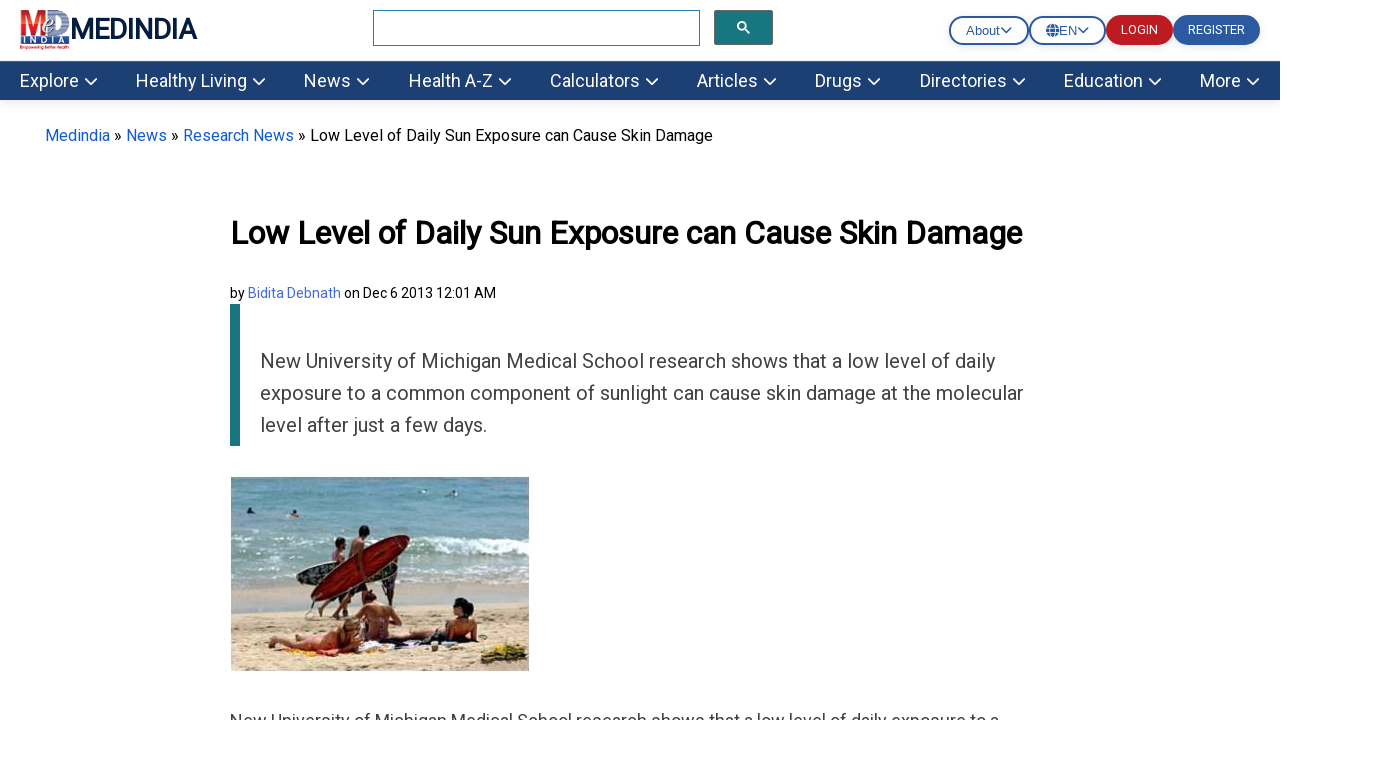

--- FILE ---
content_type: text/html; Charset=UTF-8
request_url: https://www.medindia.net/mob-light/sub-menu/explore.asp
body_size: 1169
content:

<link rel="stylesheet" href="https://www.medindia.net/mob-light/fonts/all.min.css?v=1">
<style>
@media (min-width: 1681px) {
  .mega-menu-item {
    font-size: 20px;
  }
  .nav-link{ font-size: 24px;}
   body {font-size: 22px;line-height:34px;}
   .view-all-btn{ font-size: 18px;}  
}</style>
<div class="mega-menu-content">
    <div class="mega-menu-column">
        <h3 class="mega-menu-title" style="display: flex; justify-content: space-between; align-items: center;">
            <a href="https://www.medindia.net/health/centers/index.htm">Health Centers</a>
            <a href="https://www.medindia.net/health/centers/index.htm" class="view-all-btn">All <i class="fas fa-arrow-right"></i></a>
        </h3>
        <a href="https://www.medindia.net/anxiety-depression/index.htm" class="mega-menu-item"><i class="fas fa-brain"></i>Anxiety & Depression</a>
        <a href="https://www.medindia.net/child-health/index.htm" class="mega-menu-item"><i class="fas fa-baby"></i>Child Health</a>
        <a href="https://www.medindia.net/healthy-heart/index.htm" class="mega-menu-item"><i class="fas fa-heart"></i>Healthy Heart</a>
        <a href="https://www.medindia.net/diabetes/index.htm" class="mega-menu-item"><i class="fas fa-syringe"></i>Diabetes</a>
        <a href="/obesity/index.htm" class="mega-menu-item"><i class="fas fa-weight-hanging"></i>Obesity</a>
    </div>
    <div class="mega-menu-column">
               <h3 class="mega-menu-title" style="display: flex; justify-content: space-between; align-items: center;">
            <a href="https://www.medindia.net/specialty/index.htm">Medical Specialty</a>
            <a href="https://www.medindia.net/specialty/index.htm" class="view-all-btn">All <i class="fas fa-arrow-right"></i></a>
        </h3>
        <a href="https://www.medindia.net/specialty/cardiology/index.htm" class="mega-menu-item"><i class="fas fa-heartbeat"></i>Cardiology</a>
        <a href="https://www.medindia.net/specialty/dentistry/index.htm" class="mega-menu-item"><i class="fas fa-tooth"></i>Dentistry</a>
        <a href="https://www.medindia.net/specialty/gastroenterology/index.htm" class="mega-menu-item"><i class="fas fa-procedures"></i>Gastroenterology</a>
        <a href="https://www.medindia.net/specialty/neurology/index.htm" class="mega-menu-item"><i class="fas fa-brain"></i>Neurology</a>
        <a href="/specialty/ent/index.htm" class="mega-menu-item"><i class="fas fa-stethoscope"></i>ENT</a>
 </div>
    <div class="mega-menu-column">
             <h3 class="mega-menu-title" style="display: flex; justify-content: space-between; align-items: center;">
            <a href="https://www.medindia.net/homepages.asp">Home Page</a>
            <a href="https://www.medindia.net/homepages.asp" class="view-all-btn">All <i class="fas fa-arrow-right"></i></a>
        </h3>
        <a href="https://www.medindia.net/doctors/allhomepages.asp" class="mega-menu-item"><i class="fas fa-user-md"></i>Doctors</a>
        <a href="https://www.medindia.net/hospitals/allhomepages.asp" class="mega-menu-item"><i class="fas fa-hospital"></i>Hospitals</a>
        <a href="/homepages/medical-equipment.asp" class="mega-menu-item"><i class="fas fa-medkit"></i>Medical Equipment Store</a>
        <a href="https://www.medindia.net/medical-conference/Homepage/conference_homepages.asp" class="mega-menu-item"><i class="fas fa-calendar"></i>Conference</a>
        <a href="https://www.medindia.net/ngos/ngohome/index.asp" class="mega-menu-item"><i class="fas fa-hands-helping"></i>NGO</a>
 </div>
    <div class="mega-menu-column">
                <h3 class="mega-menu-title" style="display: flex; justify-content: space-between; align-items: center;">
            <a href="https://www.medindia.net/multimedia/index.htm">Multimedia</a>
            <a href="https://www.medindia.net/multimedia/index.htm" class="view-all-btn">All <i class="fas fa-arrow-right"></i></a>
        </h3>
        <a href="https://www.medindia.net/multimedia/videos/animation/index.htm" class="mega-menu-item"><i class="fas fa-play-circle"></i>Animations</a>
        <a href="https://www.medindia.net/multimedia/graphics/infographics/index.htm" class="mega-menu-item"><i class="fas fa-chart-bar"></i>Infographics</a>
        <a href="https://www.medindia.net/multimedia/graphics/slideshows/index.htm" class="mega-menu-item"><i class="fas fa-images"></i>Slideshow</a>
        <a href="https://www.medindia.net/multimedia/videos/health/index.htm" class="mega-menu-item"><i class="fas fa-video"></i>Videos</a>
 </div>
</div>

<div class="mega-menu-content">
    <div class="mega-menu-column">
   <h3 class="mega-menu-title" style="display: flex; justify-content: space-between; align-items: center;">
            <a href="https://www.medindia.net/insurance/health-insurance/index.asp">Health and Wellness</a>
            <a href="https://www.medindia.net/insurance/health-insurance/index.asp" class="view-all-btn">All <i class="fas fa-arrow-right"></i></a>
        </h3>
        <a href="https://www.medindia.net/doctors/index.htm" class="mega-menu-item"><i class="fas fa-user-md"></i>Doctors</a>
        <a href="https://www.medindia.net/insurance/health-insurance/index.asp" class="mega-menu-item"><i class="fas fa-shield-alt"></i>Health Insurance</a>
        <a href="https://www.medindia.net/indian_health_act/acts.asp" class="mega-menu-item"><i class="fas fa-gavel"></i>Health Laws</a>
   </div>
    <div class="mega-menu-column">
            <h3 class="mega-menu-title" style="display: flex; justify-content: space-between; align-items: center;">
            <a href="https://www.medindia.net/patients/calculators/index.asp">Health Tools</a>
            <a href="https://www.medindia.net/patients/calculators/index.asp" class="view-all-btn">All <i class="fas fa-arrow-right"></i></a>
        </h3>
        <a href="https://www.medindia.net/regis/Login1.asp?Sendto=../patients/healthrecord/mymenu.asp" class="mega-menu-item"><i class="fas fa-file-medical"></i>Create Health Record</a>
        <a href="https://www.medindia.net/greetings/getwell/index.asp" class="mega-menu-item"><i class="fas fa-gift"></i>Greetings</a>
        <a href="https://www.medindia.net/patients/calculators/index.htm" class="mega-menu-item"><i class="fas fa-calculator"></i>Health Calculators</a>
</div>
    <div class="mega-menu-column">
    <h3 class="mega-menu-title" style="display: flex; justify-content: space-between; align-items: center;">
            <a href="https://www.medindia.net/medicalwebsite/index.asp">Health Websites - Categories</a>
            <a href="https://www.medindia.net/medicalwebsite/index.asp" class="view-all-btn">All <i class="fas fa-arrow-right"></i></a>
        </h3>
        <a href="https://www.medindia.net/medicalwebsite/subcat_list.asp?categoryid=3&categoryname=Addiction" class="mega-menu-item"><i class="fas fa-exclamation-triangle"></i>Addiction</a>
        <a href="https://www.medindia.net/medicalwebsite/subcat_list.asp?categoryid=1&categoryname=Alternative%20Medicine" class="mega-menu-item"><i class="fas fa-leaf"></i>Complementary Medicine</a>
        <a href="https://www.medindia.net/medicalwebsite/subcat_list.asp?categoryid=14&categoryname=Disease%20and%20disorders" class="mega-menu-item"><i class="fas fa-heartbeat"></i>Disease and disorder</a>
     </div>
    <div class="mega-menu-column">
        <h3 class="mega-menu-title" style="display: flex; justify-content: space-between; align-items: center;">
            <a href="https://www.medindia.net/know_ur_body/index.asp">Know Your Body</a>
            <a href="https://www.medindia.net/know_ur_body/index.asp" class="view-all-btn">All <i class="fas fa-arrow-right"></i></a>
        </h3>
        <a href="https://www.medindia.net/know_ur_body/interesting-body-facts-about-digestive-system.asp" class="mega-menu-item"><i class="fas fa-procedures"></i>Digestive System</a>
        <a href="https://www.medindia.net/know_ur_body/interesting-body-facts-about-reproductive-system.asp" class="mega-menu-item"><i class="fas fa-female"></i>Reproductive System</a>
        <a href="https://www.medindia.net/know_ur_body/interesting-body-facts-about-urinary-system.asp" class="mega-menu-item"><i class="fas fa-tint"></i>Urinary System</a>
    </div>
</div>

--- FILE ---
content_type: text/html; Charset=UTF-8
request_url: https://www.medindia.net/mob-light/sub-menu/news.asp
body_size: 368
content:

<div class="mega-menu-content">
    <div class="mega-menu-column">
        <h3 class="mega-menu-title" style="display: flex; justify-content: space-between; align-items: center;">
            <a href="https://www.medindia.net/news/index.htm">News</a>
            <a href="https://www.medindia.net/news/index.htm" class="view-all-btn">All <i class="fas fa-arrow-right"></i></a>
        </h3>
        <a href="https://www.medindia.net/healthnews/health-news.asp" class="mega-menu-item"><i class="fas fa-newspaper"></i>Health News A-Z</a>
        <a href="https://www.medindia.net/news/index.htm" class="mega-menu-item"><i class="fas fa-home"></i>Health News Central</a>
        <a href="https://www.medindia.net/medicalnews/latesthealthnews_index.asp" class="mega-menu-item"><i class="fas fa-clock"></i>Latest Health News</a>
        <a href="https://www.medindia.net/medicalnews/popularnews.asp" class="mega-menu-item"><i class="fas fa-fire"></i>Popular Health News</a>
    </div>
    <div class="mega-menu-column">
        <h3 class="mega-menu-title" style="display: flex; justify-content: space-between; align-items: center;">
            <a href="https://www.medindia.net/medicalnews/health_special_reports.asp">Health Special Reports</a>
            <a href="https://www.medindia.net/medicalnews/health_special_reports.asp" class="view-all-btn">All <i class="fas fa-arrow-right"></i></a>
        </h3>
        <a href="https://www.medindia.net/medicalnews/interviews.asp" class="mega-menu-item"><i class="fas fa-microphone"></i>Interviews and In depth Reports</a>
        <a href="https://www.medindia.net/medicalnews/health_watch.asp" class="mega-menu-item"><i class="fas fa-eye"></i>Health Watch</a>
        <a href="https://www.medindia.net/medicalnews/health_focus.asp" class="mega-menu-item"><i class="fas fa-search"></i>Health In Focus</a>
        <a href="https://www.medindia.net/medicalnews/india_special.asp" class="mega-menu-item"><i class="fas fa-flag"></i>India Special</a>
        <a href="https://www.medindia.net/medicalnews/lifestyle_wellness.asp" class="mega-menu-item"><i class="fas fa-heart"></i>Lifestyle and Wellness</a>
    </div>
    <div class="mega-menu-column">
        <h3 class="mega-menu-title" style="display: flex; justify-content: space-between; align-items: center;">
            <a href="https://www.medindia.net/health-press-release/displaynews.asp">Press Releases</a>
            <a href="https://www.medindia.net/health-press-release/displaynews.asp" class="view-all-btn">All <i class="fas fa-arrow-right"></i></a>
        </h3>
        <a href="https://www.medindia.net/health-press-release/displaynews.asp" class="mega-menu-item"><i class="fas fa-bullhorn"></i>Latest Press Releases</a>
        <a href="https://www.medindia.net/health-press-release/categories.asp" class="mega-menu-item"><i class="fas fa-list"></i>Press Releases A-Z</a>
        <a href="https://www.medindia.net/health-press-release/newsday_list.asp" class="mega-menu-item"><i class="fas fa-archive"></i>Press Release Archive</a>
        <a href="https://www.medindia.net/health-press-release/pressrelease.asp" class="mega-menu-item"><i class="fas fa-edit"></i>Submit Press Releases</a>
        <a href="https://www.medindia.net/health-press-release/writingpressrelease.asp" class="mega-menu-item"><i class="fas fa-pen"></i>Writing a Press Release</a>
    </div>

</div>

--- FILE ---
content_type: text/html; Charset=UTF-8
request_url: https://www.medindia.net/mob-light/sub-menu/healthaz.asp
body_size: 864
content:

<link rel="stylesheet" href="https://www.medindia.net/mob-light/fonts/all.min.css?v=1">
<style>
@media (min-width: 1681px) {
  .mega-menu-item {
    font-size: 20px;
  }
  .nav-link{ font-size: 24px;}
   body {font-size: 22px;line-height:34px;}
   .view-all-btn{ font-size: 18px;}  
}</style>
<div class="mega-menu-content">
    <div class="mega-menu-column">
        <h3 class="mega-menu-title" style="display: flex; justify-content: space-between; align-items: center;">
            <a href="https://www.medindia.net/health/articles/index.htm">Health Guide</a>
            <a href="https://www.medindia.net/health/articles/index.htm" class="view-all-btn">All <i class="fas fa-arrow-right"></i></a>
        </h3>
        <a href="https://www.medindia.net/health/diet-and-nutrition/index.htm" class="mega-menu-item"><i class="fas fa-apple-alt"></i>Diet and Nutrition</a>
        <a href="https://www.medindia.net/health/first-aid/index.htm" class="mega-menu-item"><i class="fas fa-first-aid"></i>First Aid Guide</a>
        <a href="https://www.medindia.net/health/articles/index.htm" class="mega-menu-item"><i class="fas fa-book"></i>Health Topics</a>
        <a href="https://www.medindia.net/patients/patientinfo/health-encyclopedia.asp?alpha=A" class="mega-menu-item"><i class="fas fa-book-medical"></i>Health Encyclopedia</a>
        <a href="https://www.medindia.net/patients/calculators/index.htm" class="mega-menu-item"><i class="fas fa-calculator"></i>Health Calculators</a>
        <a href="https://www.medindia.net/health_statistics/health_facts/index.asp" class="mega-menu-item"><i class="fas fa-chart-bar"></i>Health Facts</a>
        <a href="https://www.medindia.net/medical-quiz/index.asp" class="mega-menu-item"><i class="fas fa-question-circle"></i>Health Quiz</a>
        <a href="https://www.medindia.net/healthnews/health-news.asp?alpha=A" class="mega-menu-item"><i class="fas fa-newspaper"></i>Health News</a>
    </div>
    <div class="mega-menu-column">
        <h3 class="mega-menu-title" style="display: flex; justify-content: space-between; align-items: center;">
            <a href="https://www.medindia.net/health/articles/index.htm">Medical Resources</a>
            <a href="https://www.medindia.net/health/articles/index.htm" class="view-all-btn">All <i class="fas fa-arrow-right"></i></a>
        </h3>
        <a href="https://www.medindia.net/Diseaseinfo-rss/index.asp" class="mega-menu-item"><i class="fas fa-rss"></i>Health News RSS</a>
        <a href="https://www.medindia.net/bloodtest/bloodtest.htm" class="mega-menu-item"><i class="fas fa-vial"></i>Medical Lab Test</a>
        <a href="https://www.medindia.net/humour/humourindex.asp" class="mega-menu-item"><i class="fas fa-smile"></i>Medical Humour</a>
        <a href="https://www.medindia.net/phobia/index.asp" class="mega-menu-item"><i class="fas fa-exclamation-triangle"></i>Phobias</a>
        <a href="https://www.medindia.net/health-press-release/categories.asp" class="mega-menu-item"><i class="fas fa-bullhorn"></i>Press Release</a>
        <a href="https://www.medindia.net/health/surgical-procedure/index.htm" class="mega-menu-item"><i class="fas fa-cut"></i>Surgical Procedures</a>
        <a href="https://www.medindia.net/medical-syndromes/index.asp" class="mega-menu-item"><i class="fas fa-stethoscope"></i>Syndromes</a>
    </div>
    <div class="mega-menu-column">
        <h3 class="mega-menu-title" style="display: flex; justify-content: space-between; align-items: center;">
            <a href="https://www.medindia.net/drugs/information/index.htm">Drugs</a>
            <a href="https://www.medindia.net/drugs/information/index.htm" class="view-all-btn">All <i class="fas fa-arrow-right"></i></a>
        </h3>
        <a href="https://www.medindia.net/drugs/information/index.htm" class="mega-menu-item"><i class="fas fa-pills"></i>Drug Information</a>
        <a href="https://www.medindia.net/drug-price/index.htm" class="mega-menu-item"><i class="fas fa-tag"></i>Drug Price List</a>
        <a href="https://www.medindia.net/drug-price/brand/index.htm" class="mega-menu-item"><i class="fas fa-trademark"></i>Drug Brands in India</a>
        <a href="https://www.medindia.net/drugs/drug_toxicity/index.htm" class="mega-menu-item"><i class="fas fa-exclamation-triangle"></i>Drug Toxicity</a>
        <a href="https://www.medindia.net/drugs/medical-condition/index.htm" class="mega-menu-item"><i class="fas fa-heartbeat"></i>Drugs by Conditions</a>
        <a href="https://www.medindia.net/drugs/drug-food-interactions/index.htm" class="mega-menu-item"><i class="fas fa-utensils"></i>Drug Interaction with Foods</a>
        <a href="https://www.medindia.net/drugs/therapeutic-classification/index.htm" class="mega-menu-item"><i class="fas fa-list"></i>Therapeutic Drug Classification</a>
    </div>
    <div class="mega-menu-column">
        <h3 class="mega-menu-title" style="display: flex; justify-content: space-between; align-items: center;">
            <a href="https://www.medindia.net/onlinesearch/index.asp">Search Info</a>
            <a href="https://www.medindia.net/onlinesearch/index.asp" class="view-all-btn">All <i class="fas fa-arrow-right"></i></a>
        </h3>
        <a href="https://www.medindia.net/doctors/allhomepages.asp" class="mega-menu-item"><i class="fas fa-user-md"></i>Doctor Homepage</a>
        <a href="https://www.medindia.net/hospitals/allhomepages.asp" class="mega-menu-item"><i class="fas fa-hospital"></i>Hospital Homepage</a>
        <a href="https://www.medindia.net/directories/doctors/index.htm" class="mega-menu-item"><i class="fas fa-search"></i>Indian Doctors</a>
        <a href="https://www.medindia.net/onlinesearch/index.asp" class="mega-menu-item"><i class="fas fa-search"></i>Online Search</a>
        <a href="https://www.medindia.net/medical-journals/index.htm" class="mega-menu-item"><i class="fas fa-book"></i>Open Access Journals</a>
        <a href="https://www.medindia.net/education/indian_universities/university-list.asp" class="mega-menu-item"><i class="fas fa-graduation-cap"></i>Universities In India</a>
    </div>
</div>

--- FILE ---
content_type: text/html; Charset=UTF-8
request_url: https://www.medindia.net/mob-light/sub-menu/calculators.asp
body_size: 904
content:

<link rel="stylesheet" href="https://www.medindia.net/mob-light/fonts/all.min.css?v=1">
<style>
@media (min-width: 1681px) {
  .mega-menu-item {
    font-size: 20px;
  }
  .nav-link{ font-size: 24px;}
   body {font-size: 22px;line-height:34px;}
   .view-all-btn{ font-size: 18px;}  
}</style>
<div class="mega-menu-content">
    <div class="mega-menu-column">
        <h3 class="mega-menu-title" style="display: flex; justify-content: space-between; align-items: center;">
            <a href="https://www.medindia.net/patients/calculators/diabetes-tools.asp">Diabetes Tools</a>
            <a href="https://www.medindia.net/patients/calculators/diabetes-tools.asp" class="view-all-btn">All <i class="fas fa-arrow-right"></i></a>
        </h3>
        <a href="https://www.medindia.net/patients/calculators/bloodsugar-conversion.asp" class="mega-menu-item"><i class="fas fa-tint"></i>Blood Sugar-Conversion</a>
        <a href="https://www.medindia.net/patients/calculators/bloodsugar_chart.asp" class="mega-menu-item"><i class="fas fa-chart-line"></i>Blood Sugar Chart</a>
        <a href="https://www.medindia.net/patients/calculators/diabetes-risk-assessment-calculator.asp" class="mega-menu-item"><i class="fas fa-calculator"></i>Diabetes Risk Assessment Calculator</a>
    </div>
    <div class="mega-menu-column">
        <h3 class="mega-menu-title" style="display: flex; justify-content: space-between; align-items: center;">
            <a href="https://www.medindia.net/patients/calculators/pediatric-calculators.asp">Pediatric Calculators</a>
            <a href="https://www.medindia.net/patients/calculators/pediatric-calculators.asp" class="view-all-btn">All <i class="fas fa-arrow-right"></i></a>
        </h3>
        <a href="https://www.medindia.net/patients/calculators/height_weight_forchildren.asp" class="mega-menu-item"><i class="fas fa-child"></i>Height and Weight for Children</a>
        <a href="https://www.medindia.net/patients/paediatrics/development_milestones.asp" class="mega-menu-item"><i class="fas fa-baby"></i>Development Milestone</a>
        <a href="https://www.medindia.net/patients/paediatrics/immunization.asp" class="mega-menu-item"><i class="fas fa-syringe"></i>Immunisation</a>
    </div>
    <div class="mega-menu-column">
        <h3 class="mega-menu-title" style="display: flex; justify-content: space-between; align-items: center;">
            <a href="https://www.medindia.net/patients/calculators/mens-health.asp">Men's Health</a>
            <a href="https://www.medindia.net/patients/calculators/mens-health.asp" class="view-all-btn">All <i class="fas fa-arrow-right"></i></a>
        </h3>
        <a href="https://www.medindia.net/patients/calculators/prostate-self-assessment.asp" class="mega-menu-item"><i class="fas fa-male"></i>Check Your Prostate Gland</a>
        <a href="https://www.medindia.net/patients/calculators/depression_calculator.asp" class="mega-menu-item"><i class="fas fa-brain"></i>Depression Calculator</a>
        <a href="https://www.medindia.net/patients/calculators/preventive-health-screening-test.asp" class="mega-menu-item"><i class="fas fa-shield-alt"></i>Preventive Health - Screening Tests</a>
    </div>
    <div class="mega-menu-column">
        <h3 class="mega-menu-title" style="display: flex; justify-content: space-between; align-items: center;">
            <a href="https://www.medindia.net/patients/calculators/womens-health.asp">Women's Health</a>
            <a href="https://www.medindia.net/patients/calculators/womens-health.asp" class="view-all-btn">All <i class="fas fa-arrow-right"></i></a>
        </h3>
        <a href="https://www.medindia.net/patients/calculators/multiple_pregnancy.asp" class="mega-menu-item"><i class="fas fa-baby"></i>Multiple Pregnancy Calculator</a>
        <a href="https://www.medindia.net/patients/calculators/ovulation-calculator.asp" class="mega-menu-item"><i class="fas fa-calendar"></i>Ovulation Calculator</a>
        <a href="https://www.medindia.net/patients/calculators/pregnancy.asp" class="mega-menu-item"><i class="fas fa-baby"></i>Pregnancy Due Date Calculator</a>
    </div>
</div>

<div class="mega-menu-content">
    <div class="mega-menu-column">
        <h3 class="mega-menu-title" style="display: flex; justify-content: space-between; align-items: center;">
            <a href="https://www.medindia.net/patients/calculators/height-weight-tools.asp">Height Weight Tools</a>
            <a href="https://www.medindia.net/patients/calculators/height-weight-tools.asp" class="view-all-btn">All <i class="fas fa-arrow-right"></i></a>
        </h3>
        <a href="https://www.medindia.net/patients/calculators/framesize1.asp" class="mega-menu-item"><i class="fas fa-ruler"></i>Frame Size Calculator</a>
        <a href="https://www.medindia.net/patients/calculators/height_weight_forchildren.asp" class="mega-menu-item"><i class="fas fa-child"></i>Height and Weight for Children</a>
        <a href="https://www.medindia.net/patients/calculators/ideal_weight.asp" class="mega-menu-item"><i class="fas fa-weight"></i>Ideal Body Weight</a>
    </div>
    <div class="mega-menu-column">
        <h3 class="mega-menu-title" style="display: flex; justify-content: space-between; align-items: center;">
            <a href="https://www.medindia.net/patients/calculators/cardiac-tools.asp">Cardiac Tools</a>
            <a href="https://www.medindia.net/patients/calculators/cardiac-tools.asp" class="view-all-btn">All <i class="fas fa-arrow-right"></i></a>
        </h3>
        <a href="https://www.medindia.net/patients/calculators/activity-calorie-calculator.asp" class="mega-menu-item"><i class="fas fa-running"></i>Activity Calorie Calculator</a>
        <a href="https://www.medindia.net/patients/calculators/bp_chart.asp" class="mega-menu-item"><i class="fas fa-heartbeat"></i>Blood Pressure Chart</a>
        <a href="https://www.medindia.net/patients/calculators/cholesterol-risk-calculator.asp" class="mega-menu-item"><i class="fas fa-heart"></i>Cholesterol Risk Calculator</a>
    </div>
    <div class="mega-menu-column">
        <h3 class="mega-menu-title" style="display: flex; justify-content: space-between; align-items: center;">
            <a href="https://www.medindia.net/patients/calculators/pharma-tools.asp">Pharma Tools</a>
            <a href="https://www.medindia.net/patients/calculators/pharma-tools.asp" class="view-all-btn">All <i class="fas fa-arrow-right"></i></a>
        </h3>
        <a href="https://www.medindia.net/patients/calculators/drugs-interaction-finder.asp" class="mega-menu-item"><i class="fas fa-pills"></i>Drugs Interaction Finder</a>
        <a href="https://www.medindia.net/patients/calculators/drug-side-effects-calculator.asp" class="mega-menu-item"><i class="fas fa-exclamation-triangle"></i>Drug Side Effects Calculator</a>
        <a href="https://www.medindia.net/patients/calculators/travel-vaccine-calculator.asp" class="mega-menu-item"><i class="fas fa-syringe"></i>Travel Vaccination Calculator</a>
    </div>
    <div class="mega-menu-column">
        <h3 class="mega-menu-title" style="display: flex; justify-content: space-between; align-items: center;">
            <a href="https://www.medindia.net/patients/calculators/wellness-interactive-tools.asp">Wellness Interactive Tools</a>
            <a href="https://www.medindia.net/patients/calculators/wellness-interactive-tools.asp" class="view-all-btn">All <i class="fas fa-arrow-right"></i></a>
        </h3>
        <a href="https://www.medindia.net/patients/calculators/anxiety_screening_test.asp" class="mega-menu-item"><i class="fas fa-brain"></i>Anxiety Screening Test</a>
        <a href="https://www.medindia.net/patients/calculators/depression_screening_test.asp" class="mega-menu-item"><i class="fas fa-brain"></i>Depression Screening Test</a>
                <a href="https://www.medindia.net/patients/calculators/test-your-happiness-score.asp" class="mega-menu-item"><i class="fas fa-smile"></i>Test Your Happiness Score</a>
    </div>
</div>


--- FILE ---
content_type: text/html; Charset=UTF-8
request_url: https://www.medindia.net/mob-light/sub-menu/directories.asp
body_size: 769
content:

<link rel="stylesheet" href="https://www.medindia.net/mob-light/fonts/all.min.css?v=1">
<style>
@media (min-width: 1681px) {
  .mega-menu-item {
    font-size: 20px;
  }
  .nav-link{ font-size: 24px;}
   body {font-size: 22px;line-height:34px;}
   .view-all-btn{ font-size: 18px;}  
}</style><div class="mega-menu-content">
    <div class="mega-menu-column">
        <h3 class="mega-menu-title" style="display: flex; justify-content: space-between; align-items: center;">
            <a href="https://www.medindia.net/directories/specialty/index.htm">Doctor Directory</a>
            <a href="https://www.medindia.net/directories/specialty/index.htm" class="view-all-btn">All <i class="fas fa-arrow-right"></i></a>
        </h3>
        <a href="https://www.medindia.net/medicalconsult/index.asp" class="mega-menu-item"><i class="fas fa-video"></i>Book Teleconsultation</a>
        <a href="https://www.medindia.net/directories/doctors/index.htm" class="mega-menu-item"><i class="fas fa-user-md"></i>Allopathy Doctors</a>
        <a href="https://www.medindia.net/directories/dietitians-nutritionists/index.htm" class="mega-menu-item"><i class="fas fa-user-nurse"></i>Allied Healthcare Members</a>
        <a href="https://www.medindia.net/directories/doctors/indian-states/index.htm" class="mega-menu-item"><i class="fas fa-map-marker-alt"></i>Doctors by City</a>
        <a href="https://www.medindia.net/directories/specialty/index.htm" class="mega-menu-item"><i class="fas fa-search"></i>Search By Specialty</a>
        <h3 class="mega-menu-title" style="display: flex; justify-content: space-between; align-items: center;">
            <a href="https://www.medindia.net/directories/labs/index.htm">Diagnostic Lab Directory</a>
            <a href="https://www.medindia.net/directories/labs/index.htm" class="view-all-btn">All <i class="fas fa-arrow-right"></i></a>
        </h3>
        <a href="https://www.medindia.net/directories/labs/indian-states/index.htm" class="mega-menu-item"><i class="fas fa-map-marker-alt"></i>Diagnostic Labs by City</a>
    </div>
    <div class="mega-menu-column">
        <h3 class="mega-menu-title" style="display: flex; justify-content: space-between; align-items: center;">
            <a href="https://www.medindia.net/directories/hospitals/index.htm">Hospital Directory</a>
            <a href="https://www.medindia.net/directories/hospitals/index.htm" class="view-all-btn">All <i class="fas fa-arrow-right"></i></a>
        </h3>
        <a href="https://www.medindia.net/directories/hospitals/index.htm" class="mega-menu-item"><i class="fas fa-hospital"></i>Hospital Directory</a>
        <a href="https://www.medindia.net/directories/hospitals/indian-states/index.htm" class="mega-menu-item"><i class="fas fa-map-marker-alt"></i>Hospitals by City</a>
        <a href="https://www.medindia.net/patients/international-hospital-search/hospital_list.asp" class="mega-menu-item"><i class="fas fa-globe"></i>International Hospital Directory</a>
        <h3 class="mega-menu-title" style="display: flex; justify-content: space-between; align-items: center;">
            <a href="https://www.medindia.net/directories/pharmacy/index.htm">Pharmacy/Chemist Directory</a>
            <a href="https://www.medindia.net/directories/pharmacy/index.htm" class="view-all-btn">All <i class="fas fa-arrow-right"></i></a>
        </h3>
        <a href="https://www.medindia.net/submission/directory/claim.asp?dirid=4" class="mega-menu-item"><i class="fas fa-plus-circle"></i>Add Pharmacy</a>
        <a href="https://www.medindia.net/directories/pharmacy/index.htm" class="mega-menu-item"><i class="fas fa-pills"></i>Pharmacy/Chemist</a>
        <a href="https://www.medindia.net/directories/pharmacy/indian-states/index.htm" class="mega-menu-item"><i class="fas fa-map-marker-alt"></i>Pharmacies by City</a>
    </div>
    <div class="mega-menu-column">
        <h3 class="mega-menu-title" style="display: flex; justify-content: space-between; align-items: center;">
            <a href="https://www.medindia.net/directories/medical-equipment/index.htm">Medical Equipment Suppliers</a>
            <a href="https://www.medindia.net/directories/medical-equipment/index.htm" class="view-all-btn">All <i class="fas fa-arrow-right"></i></a>
        </h3>
        <a href="https://www.medindia.net/submission/directory/claim.asp?dirid=3" class="mega-menu-item"><i class="fas fa-plus-circle"></i>Add Medical Equipment Suppliers</a>
        <a href="https://www.medindia.net/directories/medical-equipment/index.htm" class="mega-menu-item"><i class="fas fa-medkit"></i>Medical Equipment Suppliers</a>
        <a href="https://www.medindia.net/directories/medical-equipment/indian-states/index.htm" class="mega-menu-item"><i class="fas fa-map-marker-alt"></i>Medical Equipment Suppliers By City</a>
        <h3 class="mega-menu-title" style="display: flex; justify-content: space-between; align-items: center;">
            <a href="https://www.medindia.net/directories/pharma/index.htm">Pharma Directory</a>
            <a href="https://www.medindia.net/directories/pharma/index.htm" class="view-all-btn">All <i class="fas fa-arrow-right"></i></a>
        </h3>
        <a href="https://www.medindia.net/submission/directory/claim.asp?dirid=6" class="mega-menu-item"><i class="fas fa-plus-circle"></i>Add Pharma</a>
        <a href="https://www.medindia.net/directories/pharma/index.htm" class="mega-menu-item"><i class="fas fa-capsules"></i>Pharma Directory</a>
        <a href="https://www.medindia.net/directories/pharma/indian-states/index.htm" class="mega-menu-item"><i class="fas fa-map-marker-alt"></i>Pharma Directory by City</a>
    </div>
    <div class="mega-menu-column">
        <h3 class="mega-menu-title" style="display: flex; justify-content: space-between; align-items: center;">
            <a href="https://www.medindia.net/directories/emergency-medical-services/index.htm">Emergency Services</a>
            <a href="https://www.medindia.net/directories/emergency-medical-services/index.htm" class="view-all-btn">All <i class="fas fa-arrow-right"></i></a>
        </h3>
        <a href="https://www.medindia.net/directories/emergency-medical-services/ambulance/index.htm" class="mega-menu-item"><i class="fas fa-ambulance"></i>Ambulance</a>
        <a href="https://www.medindia.net/directories/emergency-medical-services/blood-bank/index.htm" class="mega-menu-item"><i class="fas fa-tint"></i>Blood Bank</a>
        <a href="https://www.medindia.net/directories/emergency-medical-services/pharmacy/index.htm" class="mega-menu-item"><i class="fas fa-pills"></i>Day and Night Pharmacy</a>
        <a href="https://www.medindia.net/directories/emergency-medical-services/eye-bank/index.htm" class="mega-menu-item"><i class="fas fa-eye"></i>Eye Bank</a>
        <a href="https://www.medindia.net/directories/emergency-medical-services/home-care-nursing/index.htm" class="mega-menu-item"><i class="fas fa-home"></i>Home Care Nursing</a>
        <a href="https://www.medindia.net/directories/emergency-medical-services/hospital/index.htm" class="mega-menu-item"><i class="fas fa-hospital"></i>Hospital</a>
        <a href="https://www.medindia.net/directories/emergency-medical-services/accident-trauma-care/index.htm" class="mega-menu-item"><i class="fas fa-band-aid"></i>Trauma Care</a>
        <a href="https://www.medindia.net/directories/emergency-medical-services/oxygen/index.htm" class="mega-menu-item"><i class="fas fa-lungs"></i>Oxygen Services</a>
    </div>
</div>


--- FILE ---
content_type: text/html; Charset=UTF-8
request_url: https://www.medindia.net/mob-light/sub-menu/education.asp
body_size: 1060
content:

<link rel="stylesheet" href="https://www.medindia.net/mob-light/fonts/all.min.css?v=1">
<style>
@media (min-width: 1681px) {
  .mega-menu-item {
    font-size: 20px;
  }
  .nav-link{ font-size: 24px;}
   body {font-size: 22px;line-height:34px;}
   .view-all-btn{ font-size: 18px;}  
}</style><div class="mega-menu-content">
    <div class="mega-menu-column">
        <h3 class="mega-menu-title" style="display: flex; justify-content: space-between; align-items: center;">
            <a href="https://www.medindia.net/education/college.asp">Colleges</a>
            <a href="https://www.medindia.net/education/college.asp" class="view-all-btn" style="margin-left: auto;">All <i class="fas fa-arrow-right"></i></a>
        </h3>
        <a href="https://www.medindia.net/education/medical_colleges.asp" class="mega-menu-item"><i class="fas fa-graduation-cap"></i>Medical Colleges</a>
        <a href="https://www.medindia.net/education/dental_colleges.asp" class="mega-menu-item"><i class="fas fa-tooth"></i>Dental Colleges</a>
        <a href="https://www.medindia.net/education/nursing_colleges.asp" class="mega-menu-item"><i class="fas fa-user-nurse"></i>Nursing Colleges</a>
        <a href="https://www.medindia.net/education/pharma_colleges.asp" class="mega-menu-item"><i class="fas fa-pills"></i>Pharma Colleges</a>
        <a href="https://www.medindia.net/education/homeopathy_colleges.asp" class="mega-menu-item"><i class="fas fa-leaf"></i>Homeopathy Colleges</a>
        <a href="https://www.medindia.net/education/ayurveda_colleges.asp" class="mega-menu-item"><i class="fas fa-spa"></i>Ayurveda Colleges</a>
        <a href="https://www.medindia.net/education/unani_colleges.asp" class="mega-menu-item"><i class="fas fa-seedling"></i>Unani Colleges</a>
        <a href="https://www.medindia.net/education/siddha_colleges.asp" class="mega-menu-item"><i class="fas fa-yin-yang"></i>Siddha Colleges</a>
    </div>
    <div class="mega-menu-column">
        <h3 class="mega-menu-title" style="display: flex; justify-content: space-between; align-items: center;">
            <a href="https://www.medindia.net/education/pg_education/index_pg.asp">PG Education</a>
            <a href="https://www.medindia.net/education/pg_education/index_pg.asp" class="view-all-btn" style="margin-left: auto;">All <i class="fas fa-arrow-right"></i></a>
        </h3>
        <a href="https://www.medindia.net/education/BioInformatics/AdmissionDetails.asp" class="mega-menu-item"><i class="fas fa-dna"></i>Bio Informatics</a>
        <a href="https://www.medindia.net/education/pg_education/index_pg.asp" class="mega-menu-item"><i class="fas fa-certificate"></i>Degree Courses</a>
        <a href="https://www.medindia.net/education/pg_education/index_pgd.asp" class="mega-menu-item"><i class="fas fa-certificate"></i>Diploma Courses</a>
        <a href="https://www.medindia.net/education/MinistryofHealth/index.asp" class="mega-menu-item"><i class="fas fa-building"></i>Ministry of Health</a>
        <a href="https://www.medindia.net/education/mci-guidelines.asp" class="mega-menu-item"><i class="fas fa-book"></i>MCI Guidelines</a>
        <a href="https://www.medindia.net/education/exam/index_exam.asp" class="mega-menu-item"><i class="fas fa-clipboard-check"></i>National Board of Examinations</a>
        <a href="https://www.medindia.net/education/uktraining/structure_training.asp" class="mega-menu-item"><i class="fas fa-globe"></i>Surgical Training in UK</a>
        <a href="https://www.medindia.net/education/online-medical-courses/index.asp" class="mega-menu-item"><i class="fas fa-laptop"></i>Online Medical Courses</a>
    </div>
    <div class="mega-menu-column">
        <h3 class="mega-menu-title" style="display: flex; justify-content: space-between; align-items: center;">
            <a href="https://www.medindia.net/education/familymedicine/index.asp">Family Medicine</a>
            <a href="https://www.medindia.net/education/familymedicine/index.asp" class="view-all-btn" style="margin-left: auto;">All <i class="fas fa-arrow-right"></i></a>
        </h3>
        <a href="https://www.medindia.net/education/familymedicine/biomedical-ethics-theories.htm" class="mega-menu-item"><i class="fas fa-balance-scale"></i>Biomedical Ethics</a>
        <a href="https://www.medindia.net/education/familymedicine/ChestPain-Description.htm" class="mega-menu-item"><i class="fas fa-heart"></i>Chest Pain</a>
        <a href="https://www.medindia.net/education/familymedicine/Burns-Classification.htm" class="mega-menu-item"><i class="fas fa-fire"></i>Classification of Burns</a>
        <a href="https://www.medindia.net/education/familymedicine/Feverinchildren-Clinicalapproach.htm" class="mega-menu-item"><i class="fas fa-thermometer-half"></i>Fever in Children</a>
        <a href="https://www.medindia.net/education/familymedicine/Incision-Drainage-abscess-Procedures.htm" class="mega-menu-item"><i class="fas fa-cut"></i>Incision and Drainage of Abscess</a>
        <a href="https://www.medindia.net/education/familymedicine/LowBackPain-Spinal-Stenosis.htm" class="mega-menu-item"><i class="fas fa-user-injured"></i>Low Back Pain</a>
        <a href="https://www.medindia.net/education/familymedicine/utinfection-urineculture.htm" class="mega-menu-item"><i class="fas fa-tint"></i>Urinary Tract Infection</a>
    </div>
    <div class="mega-menu-column">
        <h3 class="mega-menu-title" style="display: flex; justify-content: space-between; align-items: center;">
            <a href="https://www.medindia.net/education/index.asp">Other Resources</a>
            <a href="https://www.medindia.net/education/index.asp" class="view-all-btn" style="margin-left: auto;">All <i class="fas fa-arrow-right"></i></a>
        </h3>
        <a href="https://www.medindia.net/education/cgfns_centers.asp" class="mega-menu-item"><i class="fas fa-map-marker-alt"></i>CGFNS Centers</a>
        <a href="https://www.medindia.net/healthnews/education-news.asp" class="mega-menu-item"><i class="fas fa-newspaper"></i>Education News</a>
        <a href="https://www.medindia.net/education/uktraining/frcs.asp" class="mega-menu-item"><i class="fas fa-award"></i>FRCS in UK</a>
        <a href="https://www.medindia.net/health_statistics/general/index.asp" class="mega-menu-item"><i class="fas fa-chart-bar"></i>Health Statistics</a>
        <a href="https://www.medindia.net/education/electives/index.asp" class="mega-menu-item"><i class="fas fa-calendar"></i>Medical Electives</a>
        <a href="https://www.medindia.net/education/mcq/quiz/mcq.asp" class="mega-menu-item"><i class="fas fa-question-circle"></i>MCQ Bank</a>
        <a href="https://www.medindia.net/education/plab/index.asp" class="mega-menu-item"><i class="fas fa-clipboard-check"></i>PLAB</a>
        <a href="https://www.medindia.net/education/usmlecenters.asp" class="mega-menu-item"><i class="fas fa-map-marker-alt"></i>USMLE Centers</a>
    </div>
</div>